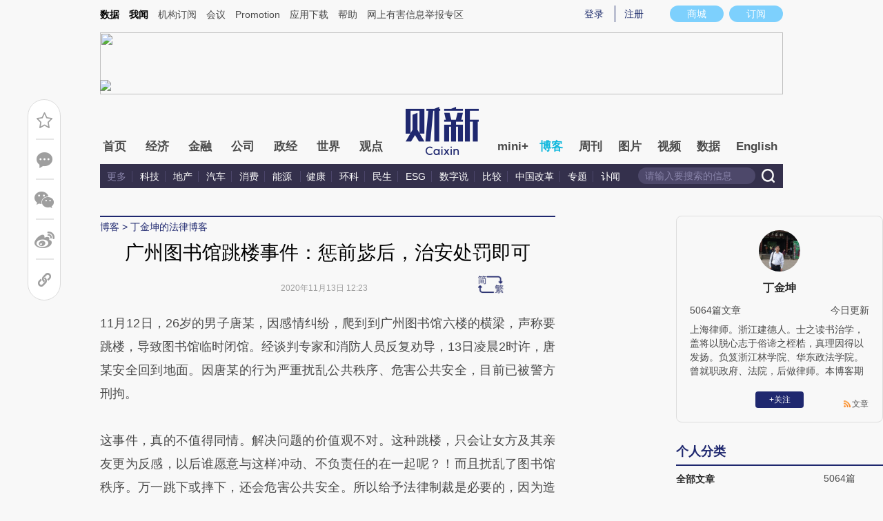

--- FILE ---
content_type: text/html; charset=UTF-8
request_url: https://dingjinkun.blog.caixin.com/archives/237417
body_size: 11708
content:
<!doctype html>
<html>
<head>
    

    
    
    
    

    
    
    
    

    

    
        <title>广州图书馆跳楼事件：惩前毖后，治安处罚即可-丁金坤的法律博客-财新网</title>
    <meta name="keywords" content="广州图书馆跳楼事件：惩前毖后，治安处罚即可,丁金坤,丁金坤,丁金坤的法律博客,博客,财新博客,财新网"/>
    <meta name="description" content=""/>

    <script type="text/javascript">
window.post = {
    id: 237417,
    blogName: "丁金坤的法律博客",
    title: "广州图书馆跳楼事件：惩前毖后，治安处罚即可",
    thumbnail: "",
    authorId: 168199,
    authorName: "丁金坤",
    authorAvatar: "https://getavatar.caixin.com/000/16/81/99_real_avatar_middle.jpg",

    publishTime: "2020年11月13日 12:23",

    tags: [ {
        id: 6977,
        name: "法眼"
    }, ],
    cates: [],

    hasSpeech: false,
    maleSpeech: "",
    femaleSpeech: ""
};
    </script>
    

    <meta name="wumiiVerification" content="c2235aa6-58a1-4955-bb20-af2e0a897ace" />
    <meta http-equiv="Content-language" content="zh-CN" />
    <meta name="baidu-site-verification" content="ei7NuQopM2A4ChKw" />

    <script language="javascript">
var id= 237417;
var url = window.location.href;
var entity = {
    "id": id,
    "type": 2,
    "mode": 1,
    "link": url,
    "media": 0,
    "cdesc": "博客",
    "appOpen": true,
    "rootId": 100869453,
    "channel": 167,
    "appOpenRule": {
        "checkPower": true,
        "checkPowerLevel": "QZSF,PRO,PRO_LITE,MINI",
        "checkPowerPlatform": "ios,android",
        "enableAppOpen": true,
        "feeType": "free",
        "openText": "",
        "platform": "ios,android"
    }
};
  	</script>

    <base target="_blank"/>
    
    <script>var topNavIndex = 8;</script>
    <script type="text/javascript">function auto(){}</script>

    <link rel="alternate" media="handheld" href="#" />
    <link rel="shortcut icon" href="//blog.caixin.com/wp-content/themes/blogum/images/favicon.ico" type="image/x-icon" />
    <link rel="stylesheet" type="text/css" href="//file.caixin.com/webchannel/all/css/common.css"/>
    <link rel="stylesheet" href="https://file.caixin.com/webchannel/all/css/comment.css">

    <style>
.leftbox{margin-bottom:0;}
.quickmenu a {
display: inline-block;
margin-right: 10px;
color: #4a4a4a;
}
    </style>

    <script type="text/javascript">
function setCookieUpdate(name, value, expires){
        var expdate = new Date();
        var argv = setCookieUpdate.arguments;
        var argc = setCookieUpdate.arguments.length;
  if(!expires){
    expires= expdate.getTime() + ( 1000 * 60 * 60 * 24 * 30 );;
  }
        var path = (argc > 3) ? argv[3] : '/';
        var domain = (argc > 4) ? argv[4] : 'caixin.com';
        var secure = (argc > 5) ? argv[5] : false;

        if(expires!=null){
    if(expires != "setnull"){
      expdate.setTime(expires);
    }
    document.cookie = name + "=" + escape (value) +((expires == "setnull") ? "" : ("; expires="+ expdate.toGMTString()))
            + ((path == null) ? "" : ("; path=" + path)) +((domain == null) ? "" : ("; domain=caixin.com"))
            + ((secure == true) ? "; secure=" : "");
   }
}
    </script>

    <script src="//file.caixin.com/webjs/jquery-1.7.2.min.js"></script>
    <script src="//file.caixin.com/images/phpapp/user/scripts/cookie.js" language="javascript"></script>
    <script src="//file.caixin.com/webjs/common/common.js"></script>
    <script src="//file.caixin.com/webjs/comment/comment_for_cms_v4.js"></script>
    
    <link rel='stylesheet' id='wp-pagenavi-css'  href='//blog.caixin.com/wp-content/themes/blogum/pagenavi-css.css?ver=2.70' type='text/css' media='all' />

    <script type="text/javascript">var _sf_startpt=(new Date()).getTime()</script>
    <style>body{line-height: 160%;}</style>
    <script src="//file.caixin.com/webchannel/all/js/dist/channel.js"></script>
    <script src="//file.caixin.com/ops/pc/webchannel/blog/blog.js"></script>
    <style type="text/css">
.boke{width: 990px;margin: 0 auto 10px;overflow: hidden;}
.boke a{float: right;display: inline-block;font-size: 14px;}
.boke span{float: right;display: inline-block;margin: 0 10px;}
    </style>

    <script type="text/javascript">
         $(function(){
        //获取要定位元素距离浏览器顶部的距离
        var navH = $(".mainnav").offset().top;
        //滚动条事件
        $(window).scroll(function(){		
            //获取滚动条的滑动距离
            var scroH = $(this).scrollTop();
            //滚动条的滑动距离大于等于定位元素距离浏览器顶部的距离，就固定，反之就不固定
            if(scroH>=navH){
                $(".logimage").hide();
                $(".mainnav").addClass("mainnavscroll");
                $(".littlenav").addClass("littlenavscroll");
                $(".littlenavmore").show();
                $(".nav_more").show();			
            }else if(scroH<navH){
                $(".logimage").show();
                $(".mainnav").removeClass("mainnavscroll");
                $(".littlenav").removeClass("littlenavscroll");
                $(".littlenav").removeClass("more_display");
                $(".littlenavmore").hide();
                $(".nav_more").hide();
            }
        })
        })
     </script>
     
	<script type="text/javascript">
$(() => {
	$(".author_detail img").error(function() {
		$(this).attr("src", "//getavatar.caixin.com/noavatar_middle.gif");
	});

    $(".author_detail img").each(function() {
         if (!this.complete || typeof this.naturalWidth == "undefined" || this.naturalWidth == 0)
         {
            this.src = "//getavatar.caixin.com/noavatar_middle.gif";
        }
    });
});
     </script>

        <script type="text/javascript">var topAdCode = 2895;//155;</script>
    <script type="text/javascript">var headtype = 'large';</script>
    <base target="_blank"/>
</head>
<body>
    <!--top begin-->
    <!--top begin 2019-->
<style>
       .mainnav{background: none;}
       .mainnavscroll{background: #34304c}
      </style>
<div class="head">
    <div class="sitenav">
        <!-- <div class="quickMenu-left"></div> -->
        <div class="sitenavBox">
			<div class="shop_dingyue">
				<a href="https://mall.caixin.com/" class="shopbtn" rel="nofollow">
					<span>商城</span>
				</a>
				<a href="https://www.caixin.com/subscribe/">
					<div class="Btn_dingyue">订阅</div>
				</a>
			</div>
            <div class="logininfo">
                <ul id="showLoginId">
                </ul>
            </div>
            <div class="quickmenu">
				<a href="https://caixindata.com?source=caixinweb" style="font-weight:700;color: #000;">数据</a>
<a href="https://wenews.caixin.com" style="font-weight:700;color: #000;">我闻</a>
				<a href="https://corp.caixin.com/group/" target="_blank">机构订阅</a>
				<!--<a href="https://index.caixin.com/" target="_blank">指数</a>
				<a href="https://course.caixin.com/?channel=02300" target="_blank">私房课</a>-->
				<a href="https://conferences.caixin.com/" target="_blank">会议</a>
				<a href="https://promote.caixin.com/" target="_blank">Promotion</a>
				<!--<a href="http://www.sports-idea.com/" target="_blank">运动家</a>-->

				<a href="https://mobile.caixin.com/home/" target="_blank">应用下载</a>
				<a href="https://corp.caixin.com/m/caixinhelp/" target="_blank">帮助</a>
                                <a href="https://www.12377.cn/" target="_blank" class="jubao">网上有害信息举报专区</a>
			</div>
            <div class="clear"></div>
        </div>
    </div>
    <div class="topup">

        <div class="topAd">
            <script language="javascript">
                setTopLogin();
                if (typeof (topAdCode) != "undefined")
                    ads_display(topAdCode);
            </script>
        </div>

        <div class="clear"></div>
    </div>
    <div class="mainnav">
        <div class="Nav">
	  <ul>
				<li class="nav_more">
					<ul>
                        <li></li>
                        <li></li>
                        <li></li>
                    </ul>
				</li>
				<li class="navtabs juzhong"><a id="nav0" href="https://www.caixin.com/">首页</a></li>
				<li class="navtabs juzhong"><a id="nav1" href="https://economy.caixin.com/">经济</a></li>
				<li class="navtabs juzhong"><a id="nav2" href="https://finance.caixin.com/">金融</a></li>
				<li class="navtabs juzhong"><a id="nav3" href="https://companies.caixin.com/">公司</a></li>
				<li class="navtabs juzhong"><a id="nav4" href="https://china.caixin.com/">政经</a></li>
				<li class="navtabs juzhong"><a id="nav5" href="https://international.caixin.com/">世界</a></li>
				<li class="navtabs juzhong"><a id="nav6" href="https://opinion.caixin.com/">观点</a></li>
				<li class="logimage"><a href="https://www.caixin.com/"><img src="https://file.caixin.com/webchannel/all/img/logo.png"></a></li>
				<li class="navtabs"><a id="nav7" href="https://mini.caixin.com/" style="width:60px;">mini+</a></li>
				<li class="navtabs"><a id="nav8" href="https://blog.caixin.com/">博客</a></li>
				<li class="navtabs"><a id="nav9" href="https://weekly.caixin.com/">周刊</a></li>
				<li class="navtabs"><a id="nav10" href="https://photos.caixin.com/">图片</a></li>
				<li class="navtabs"><a id="nav11" href="https://video.caixin.com/">视频</a></li>
				<li class="navtabs"><a id="nav12" href="https://cxdata.caixin.com/pc/?source=caixinweb">数据</a></li>
				<li class="navtabs"><a class="navtabs" id="nav13" href="https://en.caixin.com/">English</a></li>
			</ul>                   
        </div>
    </div>
	<div class="littlenav">
		<div class="littlenavwarp">
			<div class="left">
				<a href="#" onclick="return false;">更多</a>
				<a href="https://www.caixin.com/tech/" target="_blank">科技</a>
				<a href="https://www.caixin.com/property/" target="_blank">地产</a>
				<a href="https://www.caixin.com/auto/" target="_blank">汽车</a>
				<a href="https://www.caixin.com/consumer/" target="_blank">消费</a>
				<a href="https://www.caixin.com/energy/" target="_blank">能源 </a>
				<a href="https://www.caixin.com/health/" target="_blank">健康</a>
				<a href="https://science.caixin.com/" target="_blank">环科</a>
				<a href="https://www.caixin.com/livelihood/" target="_blank">民生</a>
<a href="https://www.caixin.com/esg/" target="_blank">ESG</a>
				<a href="https://datanews.caixin.com/" target="_blank">数字说</a>
				<a href="https://bijiao.caixin.com/" target="_blank">比较</a>
				<a href="https://cnreform.caixin.com/" target="_blank">中国改革</a>
                <a href="https://topics.caixin.com/" target="_blank">专题</a>
                <a href="https://www.caixin.com/obituary/" target="_blank">讣闻</a>
	
			</div>
			<div class="searchbox">
				<form method="get"
					  action="https://search.caixin.com/newsearch/caixinsearch">
					<input class="keyword" name="keyword" id="keyword" type="text"
						   onFocus="if(this.value=='请输入要搜索的信息') this.value='';"
						   onBlur="if(this.value=='') this.value='请输入要搜索的信息';"
						   value="请输入要搜索的信息" />
					<input class="seachBtn" type="image"
						   onClick="if(document.getElementById('keyword').value=='请输入要搜索的信息')document.getElementById('keyword').value='';"
						   src="https://file.caixin.com/webchannel/home/img/nav_seach.png" />
				</form>
			</div>
		</div>
		<div class="littlenavmore">
			<div class="left">
				<a href="https://caixindata.com?source=caixinweb" target="_blank">数据</a>
				<a href="https://k.caixin.com/web/" target="_blank">财新一线</a>
				<!--<a href="https://index.caixin.com/" target="_blank">指数</a>-->
				<a href="https://course.caixin.com/?channel=02300" target="_blank">私房课</a>
				<a href="https://conferences.caixin.com/" target="_blank">会议</a>
				<a href="https://promote.caixin.com/" target="_blank">Promotion</a>
				<a href="https://www.sports-idea.com/" target="_blank">运动家</a>	
				<a href="https://corp.caixin.com/group/" target="_blank">企业用户</a>
				<a href="https://mobile.caixin.com/home/" target="_blank">应用下载</a>
				<a href="https://m.corp.caixin.com/m/caixinhelp/" target="_blank">帮助</a>
			</div>
		</div>
	</div>
</div>

<img style="width: 0; height: 0; overflow: hidden; display: block"
     src="https://file.caixin.com/file/weixin/cx_logo.jpg" alt="财新传媒" />
<!--top end-->
    <!--top end-->

    <img style="width: 0; height: 0; overflow: hidden; display: block"
         src="//file.caixin.com/file/weixin/cx_logo.jpg" alt="财新传媒" />
    <!--top end-->
    <script type="text/javascript">
        document.write('<script type="text/javascript" src="/server/api/checkBlogger?'+Math.random()+'" charset="UTF-8"></s'+'cript>');
    </script>

    <script type="text/javascript" src="//file.caixin.com/modules/cx-audio/cx-audio.js"></script>
    <script type="text/javascript" src="//file.caixin.com/ops/pc/webchannel/blog/loadmore.js"></script>
    <script type="text/javascript" src="//file.caixin.com/webjs/layer/layer.js"></script>
    <script type="text/javascript" src="//file.caixin.com/webjs/jquery.qrcode.min.js"></script>

    <link rel="stylesheet" type="text/css" href="//file.caixin.com/ops/pc/webchannel/blog/blog.css">

    <div class="main-blog">
        <div class="blog-index">
            <div class="leftbox">
                <div class="blog-content">
                    <p class="breadcrumb">博客</p>

                    <div class="blog-top-title">
                        <p class="title"></p>
                        <div class="artInfo" id="artInfo">
                          <div class="info">
                            <span class="blog-date"></span>
                            <span class="blog-views">阅读：<num id="views">0</num></span>
                          </div>
                          <!-- <img class="pc-aivoice" id="swit" height="26" src="//file.caixin.com/images/content/PC.jpg" style="right: 75px; cursor: pointer;"> -->
                          <a href="javascript:;" target="_self" id="listen-view" class="pc-aivoice listner" style=""> 听报道 </a>
                        </div>
                    </div>
                    
                    <div class="content">
                        <div class="textbox">
                            <div class="text" id="the_content">
                                <div>
11月12日，26岁的男子唐某，因感情纠纷，爬到到广州图书馆六楼的横梁，声称要跳楼，导致图书馆临时闭馆。经谈判专家和消防人员反复劝导，13日凌晨2时许，唐某安全回到地面。因唐某的行为严重扰乱公共秩序、危害公共安全，目前已被警方刑拘。</DIV>
<div><br /></DIV>
<div>
这事件，真的不值得同情。解决问题的价值观不对。这种跳楼，只会让女方及其亲友更为反感，以后谁愿意与这样冲动、不负责任的在一起呢？！而且扰乱了图书馆秩序。万一跳下或摔下，还会危害公共安全。所以给予法律制裁是必要的，因为造成了社会危害。</DIV>
<div><br /></DIV>
<div>
对男子予以刑事拘留，感觉还是重了点。报道没有指出男子涉嫌的罪名。从法律专业看，该是涉嫌寻衅滋事罪的“在公共场所起哄闹事，造成公共秩序严重混乱的”、“处五年以下有期徒刑、拘役或者管制”。从结果上看，让广州图书馆闭馆，是有点严重了。但是，寻衅滋事罪毕竟是流氓罪分解出来，是惩罚地痞流氓的寻求精神刺激、无理取闹行为。而本案是感情纠纷，想不通，找了一个错误的解决方法，是不同于地痞流氓的恶意与嚣张，所以从惩前毖后出发，对该男子治安处罚即可（若是蓄意的假自杀除外）。</DIV>
<div><br /></DIV>
<div>
司法实务上，感情纠纷引发的案件是最不可解的，譬如离婚案中屡屡发生的故意杀人、故意伤害案。法律是理性的，但人未必，碰到感情，就会非理性失控了。很多时候人的本能行事是超过其理性思想的。</DIV>
<div><br /></DIV>
<div>
其实，对于婚姻而言，最重要是价值观，对象善良与聪明即可，容貌与财富等都是附带的。善良，就是不作恶，在一起放心，不对别人作恶，也不会对伴侣作恶。聪明，就是善于领悟事务、善于处理事情，可以合作做事。有了以上两个品德，就算以后婚姻变故，也是客客气气地“一别两宽，各生喜欢”。听说，江南望族钱家（钱缪后裔）娶女有一个潜要求，即要女生读书好，此即聪明的标准之一吧。读唐代元稹的《莺莺传》，很奇怪，为何元稹不要心爱的女子，却不被社会谴责？因为当时的道德观是门当户对，抛弃出身低的反而符合主流价值观。历史上，婚姻一向是政治经济的结合体。门当户对能够互相帮助，而且难以互相欺负，如果社会地位差距大，会失去平衡感。当然，到了现代，女子经济独立，社会地位提高，就不再太重视政治经济的联合了，而更重视感情的需求，寻找真爱了。离婚率的高居不下也说明女子的独立自主在增强，是社会进步的表现。</DIV>
<div><br /></DIV>
<div><br /></DIV>							
		</div>
                            </div>
                        </div>

                        <div id="blog-content-topic">
                          话题：
                        </div>

                        <script type="text/javascript">
if (post.tags.length > 0)
{
    $("#blog-content-topic").append(
        post.tags.map((tag) => `<span><a href="//blog.caixin.com/archive/tags?tag=${tag.name}">${tag.name}</a></span>`)
            .join("\n")
    );
} else
{
    $("#blog-content-topic").remove();
}
                        </script>

                        <p style="padding: 10px; max-width: 100%; clear: both; min-height: 1em; color: rgb(51, 51, 51); font-size: 17px; text-align: justify; text-indent: 0px; font-family: Optima-Regular, PingFangTC-light; line-height: 1.75em; letter-spacing: 0.5px; box-sizing: border-box !important; word-wrap: break-word !important;"><a href="https://www.caixin.com/subscribe/?originReferrer=blogbottomad" target="_blank"><img style="max-width: 100%;" src="//file.caixin.com/file/blogzt/blogbottomad.jpg"></a><br /><br /></p>
                    </div>

                    <div class="recommend">
                        <script type="text/javascript">
var recommendUrl = '/wp-content/plugins/cx-postrecommend/';

$(function() {
    function lightIt() {
        const $recommend = $("#recommend-logo");

        $recommend.removeClass("recommend-logo");
        $recommend.addClass("recommend-logo-light");
    }

    $.get("//blog.caixin.com/blog-api/post/recommend", {
        postId: 237417
    }).then(function(res) {
        $(".recommendnum").text(res.data);
    });

    $(".recommend-btn").click(function() {
        $.ajax({
            type: "post",
            url: "//blog.caixin.com/blog-api/post/recommend",
            data: {
                postId: 237417
            },
            xhrFields: {
                withCredentials: true
            }
        }).then(function(res) {
            if (res.code != 0)
            {
                return alert(res.msg);
            }

            $(".recommendnum").text(res.data);

            alert("推荐成功.");
        });

        lightIt();
    });

    {
        let blogrecommend = GetCookieValue('blogrecommend') || "";
        blogrecommend = blogrecommend.split(',');
        if (jQuery.inArray(String(post.id), blogrecommend) != -1)
        {
            lightIt();

            return false;
        }
    }
});
                        </script>
                        <div class="recommend-btn">
                          <!-- class 为 recommend-logo 未点亮 -->
                          <!-- class 为 recommend-logo-light 高亮 -->
                          <p><i id="recommend-logo" class="recommend-logo"></i><span class="recommendnum">0</span></p>
                          <p>推荐</p>
                        </div>
                    </div>


                    <div class="blog_copyright">　　财新博客版权声明：财新博客所发布文章及图片之版权属博主本人及/或相关权利人所有，未经博主及/或相关权利人单独授权，任何网站、平面媒体不得予以转载。财新网对相关媒体的网站信息内容转载授权并不包括财新博客的文章及图片。博客文章均为作者个人观点，不代表财新网的立场和观点。</div>
                    <!--评论 begin-->
                    <a name="gocomment"></a>
                    <div id="comment" class="comment"></div>

                    <script type="text/javascript">
showComments(2,237417,`http://tangya.blog.caixin.com/archives/comment/237417`);
                    </script>
                    <!--评论 end-->
                </div>
            </div>

            <div class="indexMainConri">

            <!-- 博主简介 碎片 start -->
<script type="text/javascript">
window.user = {
    id: "168199",
    domain: "dingjinkun",
    title: "丁金坤的法律博客",
    name: "丁金坤",
    avatar: "https://getavatar.caixin.com/000/16/81/99_real_avatar_middle.jpg",
    lasttime: 1769740744000,
    introduce: "上海律师。浙江建德人。士之读书治学，盖将以脱心志于俗谛之桎梏，真理因得以发扬。负笈浙江林学院、华东政法学院。曾就职政府、法院，后做律师。本博客期以持平之论，匡法之得失。业务专于刑事辩护、海事海商、知识产权、涉外诉讼仲裁等。  Email: lawlaw202@outlook.com"
};

window.authorId = 168199;
window.authorName = "丁金坤";
</script>

<div class="author_detail">
    <img src="https://getavatar.caixin.com/000/16/81/99_real_avatar_middle.jpg" alt="丁金坤">
    <p class="name">丁金坤</p>
    <p class="data">
        <span>5064篇文章</span>
        <span class="lasttime">1分钟前更新</span>
    </p>
    <p class="desc">
    上海律师。浙江建德人。士之读书治学，盖将以脱心志于俗谛之桎梏，真理因得以发扬。负笈浙江林学院、华东政法学院。曾就职政府、法院，后做律师。本博客期以持平之论，匡法之得失。业务专于刑事辩护、海事海商、知识产权、涉外诉讼仲裁等。  Email: lawlaw202@outlook.com
    </p>
    <div class="op">
        <!-- <a class="followbtn" href="javascript:;" target="_self" style="width: 70px; height: 24px; line-height: 24px; background:  #35689B; border-radius: 4px; color: rgb(255, 255, 255); font-size: 14px; text-decoration: none; text-align: center; float: left;font-weight: 600;">＋关注</a> -->
    </div>
    <a class="link" href="http://dingjinkun.blog.caixin.com/feed">文章</a>

    <script type="text/javascript">
$(function() {
    $.ajax({
        url: "https://blog-counter.caixin.com/counter/visit",
        data: {
            app: 200,
            id: "168199",
            _: Date.now()
        },
        type: "GET",
        dataType: "jsonp",
        success: function (data) {
            if (data.code != 0)
                return;

            $("#visits").text(data.data);
        }
    });
});
    </script>
</div>
<!-- 博主简介 碎片 end -->


<!-- 文章归档 碎片 start -->
<div class="top10">
    <div class="topTitTab">
        <ul>
            <li class="current">个人分类</li>
        </ul>
    </div>
    
    <div class="article-con">


                <a href="http://dingjinkun.blog.caixin.com/archive/main" target="_self">
                    <span class="cate-name">全部文章</span>
                    <span>5064篇</span>
                </a>
















    </div>
</div>

<div class="top10">
    <div class="topTitTab">
        <ul>
            <li class="current">文章归档</li>
        </ul>
    </div>
    

    <div class="article-con">


                    <a href="http://dingjinkun.blog.caixin.com/archive/main?year=2026" target="_self">
                        <span class="cate-name">2026年</span>
                        <span>19篇</span>
                    </a>

                    <a href="http://dingjinkun.blog.caixin.com/archive/main?year=2025" target="_self">
                        <span class="cate-name">2025年</span>
                        <span>228篇</span>
                    </a>

                    <a href="http://dingjinkun.blog.caixin.com/archive/main?year=2024" target="_self">
                        <span class="cate-name">2024年</span>
                        <span>175篇</span>
                    </a>

                    <a href="http://dingjinkun.blog.caixin.com/archive/main?year=2023" target="_self">
                        <span class="cate-name">2023年</span>
                        <span>212篇</span>
                    </a>

                    <a href="http://dingjinkun.blog.caixin.com/archive/main?year=2022" target="_self">
                        <span class="cate-name">2022年</span>
                        <span>158篇</span>
                    </a>

                    <a href="http://dingjinkun.blog.caixin.com/archive/main?year=2021" target="_self">
                        <span class="cate-name">2021年</span>
                        <span>316篇</span>
                    </a>

                    <a href="http://dingjinkun.blog.caixin.com/archive/main?year=2020" target="_self">
                        <span class="cate-name">2020年</span>
                        <span>319篇</span>
                    </a>

                    <a href="http://dingjinkun.blog.caixin.com/archive/main?year=2019" target="_self">
                        <span class="cate-name">2019年</span>
                        <span>567篇</span>
                    </a>

                    <a href="http://dingjinkun.blog.caixin.com/archive/main?year=2018" target="_self">
                        <span class="cate-name">2018年</span>
                        <span>600篇</span>
                    </a>

                    <a href="http://dingjinkun.blog.caixin.com/archive/main?year=2017" target="_self">
                        <span class="cate-name">2017年</span>
                        <span>192篇</span>
                    </a>

                    <a href="http://dingjinkun.blog.caixin.com/archive/main?year=2016" target="_self">
                        <span class="cate-name">2016年</span>
                        <span>174篇</span>
                    </a>

                    <a href="http://dingjinkun.blog.caixin.com/archive/main?year=2015" target="_self">
                        <span class="cate-name">2015年</span>
                        <span>280篇</span>
                    </a>

                    <a href="http://dingjinkun.blog.caixin.com/archive/main?year=2014" target="_self">
                        <span class="cate-name">2014年</span>
                        <span>457篇</span>
                    </a>

                    <a href="http://dingjinkun.blog.caixin.com/archive/main?year=2013" target="_self">
                        <span class="cate-name">2013年</span>
                        <span>405篇</span>
                    </a>

                    <a href="http://dingjinkun.blog.caixin.com/archive/main?year=2012" target="_self">
                        <span class="cate-name">2012年</span>
                        <span>392篇</span>
                    </a>

                    <a href="http://dingjinkun.blog.caixin.com/archive/main?year=2011" target="_self">
                        <span class="cate-name">2011年</span>
                        <span>570篇</span>
                    </a>
    </div>
</div>
<!-- 文章归档 碎片 end -->


<!-- 最新文章 碎片 start -->
<div class="top10">
    <div class="topTitTab">
        <ul>
            <li class="current">最新文章</li>
        </ul>
    </div>
    <div class="new-con">
        <p>
            <a href="https://dingjinkun.blog.caixin.com/archives/285619" target="_blank">顶包，找人顶包的罪名与悖论</a>
        </p>
        <p>
            <a href="https://dingjinkun.blog.caixin.com/archives/285609" target="_blank">眼花缭乱的婚姻咨询所</a>
        </p>
        <p>
            <a href="https://dingjinkun.blog.caixin.com/archives/285606" target="_blank">最新阅卷规定，被告可看笔录，但个人信息除外</a>
        </p>
        <p>
            <a href="https://dingjinkun.blog.caixin.com/archives/285578" target="_blank">“律师费不退还”条款</a>
        </p>
        <p>
            <a href="https://dingjinkun.blog.caixin.com/archives/285567" target="_blank">女硕士走失案中的悖论</a>
        </p>
        <p>
            <a href="https://dingjinkun.blog.caixin.com/archives/285556" target="_blank">员工在宿舍猝死，是否构成工伤？</a>
        </p>
        <p>
            <a href="https://dingjinkun.blog.caixin.com/archives/285535" target="_blank">评泉州退房扣费制度</a>
        </p>
        <p>
            <a href="https://dingjinkun.blog.caixin.com/archives/285540" target="_blank">同学眼中的律师</a>
        </p>
        <p>
            <a href="https://dingjinkun.blog.caixin.com/archives/285518" target="_blank">过年帮助杀猪受伤的法律责任</a>
        </p>
        <p>
            <a href="https://dingjinkun.blog.caixin.com/archives/285512" target="_blank">九种人格的律师</a>
        </p>
    </div>
</div>
<!-- 最新文章 碎片 end -->

            </div>
        </div>
    </div>

    <script type="text/javascript">
function getQueryVariable(variable)
{
    var query = window.location.search.substring(1);
    var vars = query.split("&");
    for (var i=0;i<vars.length;i++) {
        var pair = vars[i].split("=");
        if(pair[0] == variable){return pair[1];}
    }
    return(false);
}
		
$(function() {
    const path = [ `<a href="//blog.caixin.com">博客</a>` ];

    if (user.domain != "")
    {
        path.push(`<a href="//${user.domain}.blog.caixin.com">${post.blogName}</a>`);
    }

//    path.push(post.title);

    $(".breadcrumb").html(path.join(" > "));

    $(".title").text(post.title);
    $(".blog-date").text(post.publishTime);

	$.get("/blog-api/post/visit", {
		appId: 2,
		id: post.id
	}).then((ret) => {
		$("#views").text(ret.data);
	});

	if (getQueryVariable("big") == "1") {
		s2t();
	}
});
    </script>

    <script type="text/javascript" src="//file.caixin.com/ops/pc/webchannel/blog/content.js"></script>
    <script src="//file.caixin.com/pkg/cxCollection/collection-view-pc.js"></script>

    <script>
    collectionView();
    </script>

    <!--博客内容 end-->
    <!--底部 begin-->
<div class="clear"></div>
<div class="bottom"> 
<!--网站地图 begin-->
 <!--<div class="map"></div>
<script src="//file.caixin.com/webjs/caixin-bottom-map.js"></script>-->
<!--网站地图 end-->
<div class="copyright">财新网所刊载内容之知识产权为财新传媒及/或相关权利人专属所有或持有。未经许可，禁止进行转载、摘编、复制及建立镜像等任何使用。 <br />


<a style="color:#797878;" href="//download.caixin.com/upload/icp.pdf" rel="nofollow">京ICP证090880号</a> 
<a  style="color:#797878;" href="https://beian.miit.gov.cn">京ICP备10026701号-8 </a> | 
<a  style="color:#797878;" href="https://beian.cac.gov.cn/">网信算备110105862729401250013号 </a> | 
<a  style="color:#797878;" target="_blank" href="http://www.beian.gov.cn/portal/registerSystemInfo?recordcode=11010502034662" > <img src="//img.caixin.com/2017-11-29/1511950030301165.png" width="15px;">京公网安备 11010502034662号 </a> <br>
<a style="color:#797878;" href="//download.caixin.com/upload/gdxk.jpg">广播电视节目制作经营许可证：京第01015号</a> |
<a style="color:#797878;" href="https://download.caixin.com/upload/cbw.pdf" rel="nofollow">出版物经营许可证：第直100013号</a>  <br />
Copyright 财新网 All Rights Reserved 版权所有 复制必究<br>违法和不良信息举报电话（涉网络暴力有害信息举报、未成年人举报、谣言信息）：010-85905050　13195200605  举报邮箱：laixin@caixin.com</div>
<div class="navBottom"><a rel="nofollow" href="http://corp.caixin.com/aboutus/">关于我们</a> | <a rel="nofollow" href="http://corp.caixin.com/joinus/">加入我们</a> | <a rel="nofollow" href="http://www.woodpeckerfoundation.org/">啄木鸟公益基金会
</a> | <a rel="nofollow" href="mailto:service@caixin.com">意见与反馈</a> | <a  rel="nofollow" href="mailto:newsroom@caixin.com">提供新闻线索</a> | <a rel="nofollow" href="http://corp.caixin.com/contactus/">联系我们</a> | <a rel="nofollow" href="http://other.caixin.com/links/">友情链接</a> <!--| <a href="http://www.caixin.com/sitemap.html">网站地图</a>--></div>
<div class="logo"><img src="//file.caixin.com/file/content/images/new/logo_bottom.png" /></div>
</div>
<!--底部end--> 
<!-- comment count js --> 
<script src="//file.caixin.com/webjs/comment/count_comment.js" type="text/javascript"></script>
    <!--caixin analytics start-->
<script type="text/javascript" src="//files.caixin.com/webjs/common/caixinlog.js"  crossorigin="anonymous"></script>
<!--caixin analytics end-->
<script>
  var cxuid = getCookie("SA_USER_UID");
</script>

<!-- finder -->
    <script>
        (function(win, export_obj) {
            win['LogAnalyticsObject'] = export_obj;
            if (!win[export_obj]) {
                var _collect = function() {
                    _collect.q.push(arguments);
                }
                _collect.q = _collect.q || [];
                win[export_obj] = _collect;                
            }
            win[export_obj].l = +new Date();
        })(window, 'collectEvent');
        //兼容gio 
        window.gio = function(gioType, eventName, eventData){
            if (eventData && typeof eventData === 'object' && !Array.isArray(eventData)) {
                var newEventData = {};
                for (const key in eventData) {
                    if (eventData.hasOwnProperty(key)) {
                        var newKey = key.replace(/_var$/, '');
                        newEventData[newKey] = eventData[key];
                    }
                }
                eventData = newEventData;
            }
            window.collectEvent(eventName, eventData);
        };

        //迁移gio
     (function(win){
        var cxname = getCookie("SA_USER_NICK_NAME");
        if(cxuid && cxname ){
            //gio('setUserId', cxuid);
        }

       //当天文章统计
        var pubDateArr = location.pathname.match(/\d{4}-\d{2}-\d{2}/);
        if(pubDateArr){
                var pubDate = pubDateArr[0];
                var nowDate = new Date().toISOString().slice(0,10);
                if(pubDate==nowDate){
                    setTimeout(function(){
                        gio('track','todayarticle',{ todayarticleid: srcinfoid+'', viewtime:nowDate, viewuser:GetCookieValue("SA_USER_UID")||"0" });
                    },2000);
                }
        }

    })(window);
    </script>
    <script async src="https://lf3-data.volccdn.com/obj/data-static/log-sdk/collect/5.0/collect-rangers-v5.2.1.js"></script>
    <script>
        window.collectEvent('init', {
            app_id: 20006078, // 参考2.1节获取，注意类型是number而非字符串
            channel_domain: 'https://gator.volces.com', // 设置数据上送地址
            log: true, // true:开启日志，false:关闭日志
            autotrack: true, // 全埋点开关，true开启，false关闭
            enable_stay_duration: true, //停留时长
        });
        // 此处可添加设置uuid、设置公共属性等代码
        window.collectEvent('start'); // 通知SDK设置完毕，可以真正开始发送事件了
        window.collectEvent('config', {
            user_unique_id: cxuid || null  
        });

        var path= '';
        var isarticle = '';
        if(getCookie('FROM_CHINA') == 'false'){
            path = location.href
            if(entity.type == 2) {   
                isarticle = "article"
            }
            gio('track', 'oversea_views', {'path': path, 'articleType_var':isarticle,'viewuser': cxuid || '0'})
        }
    </script>
<!-- finder end -->

    <script type="text/javascript">
const $h1List =
    Array.from(document.querySelectorAll("center > h1"))
        .filter((h1) => h1.innerText == "302 Found");
const $centerList =
    Array.from(document.querySelectorAll("hr ~ center"))
        .filter((center) => center.innerText == "tengine");

if ($h1List.length > 0 && $centerList.length > 0)
{//如果同时出现了 <center><h1>302 Found</h1></center> 和 <hr><center>tengine</center>, 则认为页面出错了
    location.href = "https://other.caixin.com/404/";
}
</script>
</body>
</html>
